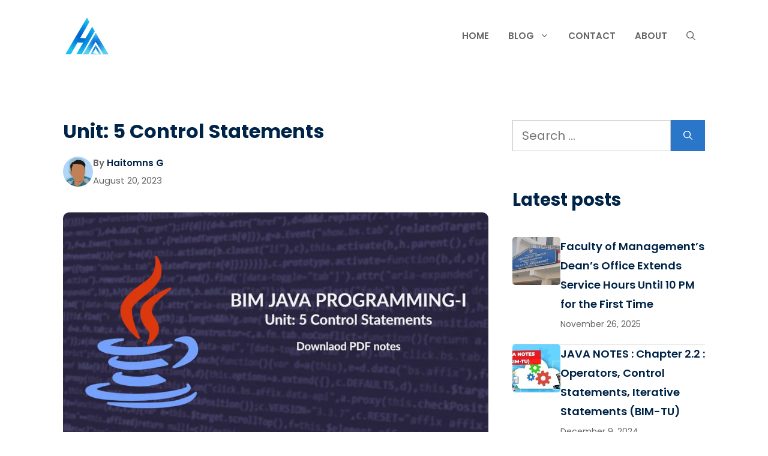

--- FILE ---
content_type: text/html; charset=utf-8
request_url: https://www.google.com/recaptcha/api2/aframe
body_size: 268
content:
<!DOCTYPE HTML><html><head><meta http-equiv="content-type" content="text/html; charset=UTF-8"></head><body><script nonce="QuIBRSPpZn9GqFbF3l7tyw">/** Anti-fraud and anti-abuse applications only. See google.com/recaptcha */ try{var clients={'sodar':'https://pagead2.googlesyndication.com/pagead/sodar?'};window.addEventListener("message",function(a){try{if(a.source===window.parent){var b=JSON.parse(a.data);var c=clients[b['id']];if(c){var d=document.createElement('img');d.src=c+b['params']+'&rc='+(localStorage.getItem("rc::a")?sessionStorage.getItem("rc::b"):"");window.document.body.appendChild(d);sessionStorage.setItem("rc::e",parseInt(sessionStorage.getItem("rc::e")||0)+1);localStorage.setItem("rc::h",'1769336946282');}}}catch(b){}});window.parent.postMessage("_grecaptcha_ready", "*");}catch(b){}</script></body></html>